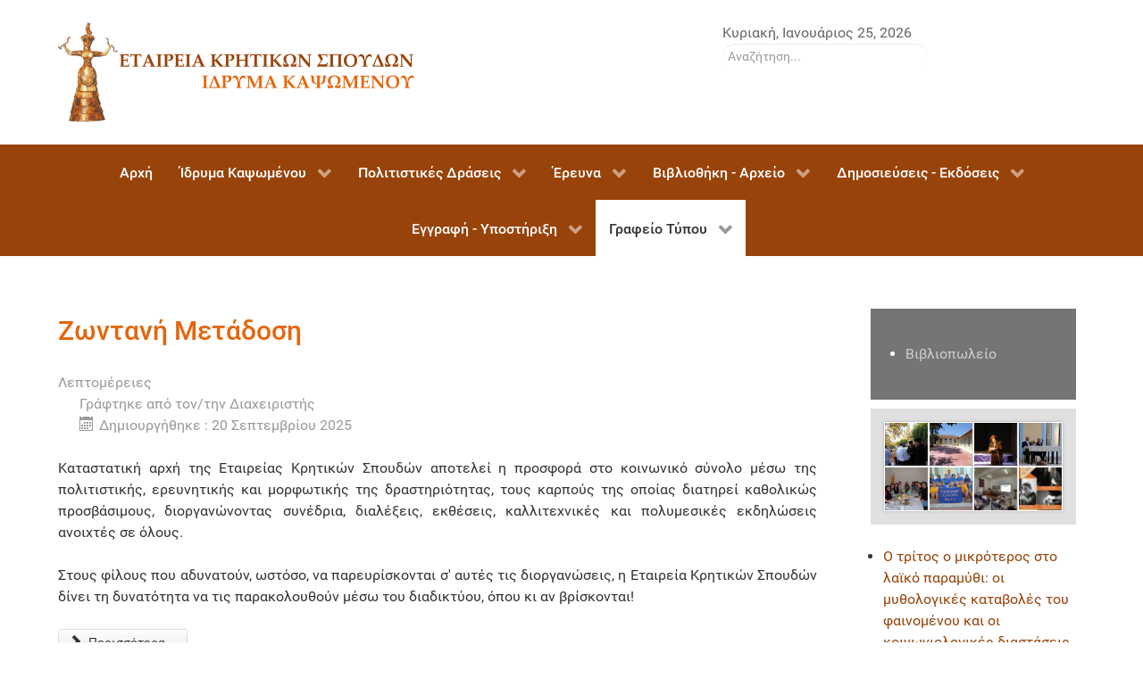

--- FILE ---
content_type: text/html; charset=utf-8
request_url: https://www.eks-ik.eu/~eksikeu/grafeio-typou/polymesa
body_size: 11541
content:
                    <!DOCTYPE html>
<html lang="el-GR" dir="ltr">
        
<head>
    
            <meta name="viewport" content="width=device-width, initial-scale=1.0">
        <meta http-equiv="X-UA-Compatible" content="IE=edge" />
        

                <link rel="icon" type="image/x-icon" href="/~eksikeu/images/favicon.ico" />
        
            
         <meta charset="utf-8" />
	<base href="https://www.eks-ik.eu/~eksikeu/grafeio-typou/polymesa" />
	<meta name="generator" content="Joomla! - Open Source Content Management" />
	<title>Πολυμέσα - Εταιρεία Κρητικών Σπουδών - Ίδρυμα Καψωμένου</title>
	<link href="/~eksikeu/grafeio-typou/polymesa?format=feed&amp;type=rss" rel="alternate" type="application/rss+xml" title="RSS 2.0" />
	<link href="/~eksikeu/grafeio-typou/polymesa?format=feed&amp;type=atom" rel="alternate" type="application/atom+xml" title="Atom 1.0" />
	<link href="https://www.eks-ik.eu/~eksikeu/component/search/?Itemid=21&amp;format=opensearch" rel="search" title="Αναζήτηση Εταιρεία Κρητικών Σπουδών - Ίδρυμα Καψωμένου" type="application/opensearchdescription+xml" />
	<link href="/~eksikeu/favicon.ico" rel="shortcut icon" type="image/vnd.microsoft.icon" />
	<link href="/~eksikeu/media/plg_content_osembed/css/osembed.css?e63ff340ce0a43fd3c4f514f53f0ce75" rel="stylesheet" />
	<link href="/~eksikeu/media/com_phocagallery/css/main/phocagallery.css" rel="stylesheet" />
	<link href="/~eksikeu/media/com_phocagallery/css/main/rating.css" rel="stylesheet" />
	<link href="/~eksikeu/media/com_phocagallery/css/custom/default.css" rel="stylesheet" />
	<link href="/~eksikeu/media/system/css/modal.css?10b99d2326e0b1ec4e4dcb3c8fb54c2b" rel="stylesheet" />
	<link href="/~eksikeu/media/mod_phocagallery_image/css/phocagallery.css" rel="stylesheet" />
	<link href="/~eksikeu/media/gantry5/engines/nucleus/css-compiled/nucleus.css" rel="stylesheet" />
	<link href="/~eksikeu/templates/g5_hydrogen/custom/css-compiled/hydrogen_32.css" rel="stylesheet" />
	<link href="/~eksikeu/media/gantry5/assets/css/bootstrap-gantry.css" rel="stylesheet" />
	<link href="/~eksikeu/media/gantry5/engines/nucleus/css-compiled/joomla.css" rel="stylesheet" />
	<link href="/~eksikeu/media/jui/css/icomoon.css" rel="stylesheet" />
	<link href="/~eksikeu/media/gantry5/assets/css/font-awesome.min.css" rel="stylesheet" />
	<link href="/~eksikeu/templates/g5_hydrogen/custom/css-compiled/hydrogen-joomla_32.css" rel="stylesheet" />
	<link href="/~eksikeu/templates/g5_hydrogen/custom/css-compiled/custom_32.css" rel="stylesheet" />
	<style>
div.mod_search380 input[type="search"]{ width:auto; }
	</style>
	<script type="application/json" class="joomla-script-options new">{"csrf.token":"7590e64bf654e3cbd28268519d778cda","system.paths":{"root":"\/~eksikeu","base":"\/~eksikeu"},"system.keepalive":{"interval":1740000,"uri":"\/~eksikeu\/component\/ajax\/?format=json"}}</script>
	<script src="/~eksikeu/media/jui/js/jquery.min.js?10b99d2326e0b1ec4e4dcb3c8fb54c2b"></script>
	<script src="/~eksikeu/media/jui/js/jquery-noconflict.js?10b99d2326e0b1ec4e4dcb3c8fb54c2b"></script>
	<script src="/~eksikeu/media/jui/js/jquery-migrate.min.js?10b99d2326e0b1ec4e4dcb3c8fb54c2b"></script>
	<script src="/~eksikeu/media/plg_content_osembed/js/osembed.min.js?e63ff340ce0a43fd3c4f514f53f0ce75"></script>
	<script src="/~eksikeu/media/system/js/mootools-core.js?10b99d2326e0b1ec4e4dcb3c8fb54c2b"></script>
	<script src="/~eksikeu/media/system/js/core.js?10b99d2326e0b1ec4e4dcb3c8fb54c2b"></script>
	<script src="/~eksikeu/media/system/js/mootools-more.js?10b99d2326e0b1ec4e4dcb3c8fb54c2b"></script>
	<script src="/~eksikeu/media/system/js/modal.js?10b99d2326e0b1ec4e4dcb3c8fb54c2b"></script>
	<script src="/~eksikeu/media/com_phocagallery/js/overlib/overlib_mini.js?10b99d2326e0b1ec4e4dcb3c8fb54c2b"></script>
	<script src="/~eksikeu/media/system/js/caption.js?10b99d2326e0b1ec4e4dcb3c8fb54c2b"></script>
	<script src="/~eksikeu/media/jui/js/bootstrap.min.js?10b99d2326e0b1ec4e4dcb3c8fb54c2b"></script>
	<!--[if lt IE 9]><script src="/~eksikeu/media/system/js/html5fallback.js?10b99d2326e0b1ec4e4dcb3c8fb54c2b"></script><![endif]-->
	<!--[if lt IE 9]><script src="/~eksikeu/media/system/js/polyfill.event.js?10b99d2326e0b1ec4e4dcb3c8fb54c2b"></script><![endif]-->
	<script src="/~eksikeu/media/system/js/keepalive.js?10b99d2326e0b1ec4e4dcb3c8fb54c2b"></script>
	<script src="https://www.googletagmanager.com/gtag/js?id=UA-19397940-1" async></script>
	<script>

		jQuery(function($) {
			SqueezeBox.initialize({});
			initSqueezeBox();
			$(document).on('subform-row-add', initSqueezeBox);

			function initSqueezeBox(event, container)
			{
				SqueezeBox.assign($(container || document).find('a.pg-modal-button').get(), {
					parse: 'rel'
				});
			}
		});

		window.jModalClose = function () {
			SqueezeBox.close();
		};

		// Add extra modal close functionality for tinyMCE-based editors
		document.onreadystatechange = function () {
			if (document.readyState == 'interactive' && typeof tinyMCE != 'undefined' && tinyMCE)
			{
				if (typeof window.jModalClose_no_tinyMCE === 'undefined')
				{
					window.jModalClose_no_tinyMCE = typeof(jModalClose) == 'function'  ?  jModalClose  :  false;

					jModalClose = function () {
						if (window.jModalClose_no_tinyMCE) window.jModalClose_no_tinyMCE.apply(this, arguments);
						tinyMCE.activeEditor.windowManager.close();
					};
				}

				if (typeof window.SqueezeBoxClose_no_tinyMCE === 'undefined')
				{
					if (typeof(SqueezeBox) == 'undefined')  SqueezeBox = {};
					window.SqueezeBoxClose_no_tinyMCE = typeof(SqueezeBox.close) == 'function'  ?  SqueezeBox.close  :  false;

					SqueezeBox.close = function () {
						if (window.SqueezeBoxClose_no_tinyMCE)  window.SqueezeBoxClose_no_tinyMCE.apply(this, arguments);
						tinyMCE.activeEditor.windowManager.close();
					};
				}
			}
		};
		jQuery(window).on('load',  function() {
				new JCaption('img.caption');
			});jQuery(function($){ initTooltips(); $("body").on("subform-row-add", initTooltips); function initTooltips (event, container) { container = container || document;$(container).find(".hasTooltip").tooltip({"html": true,"container": "body"});} });
window.dataLayer = window.dataLayer || [];
function gtag(){dataLayer.push(arguments);}
gtag('js', new Date());
gtag('config', 'UA-19397940-1');

	</script>
	<style type="text/css">
.bgPhocaClass{
										background:#666666;
										filter:alpha(opacity=70);
										opacity: 0.7;
										-moz-opacity:0.7;
										z-index:1000;
										}
										.fgPhocaClass{
										background:#f6f6f6;
										filter:alpha(opacity=100);
										opacity: 1;
										-moz-opacity:1;
										z-index:1000;
										}
										.fontPhocaClass{
										color:#000000;
										z-index:1001;
										}
										.capfontPhocaClass, .capfontclosePhocaClass{
										color:#ffffff;
										font-weight:bold;
										z-index:1001;
										} </style>
	<style type="text/css">

 </style>
	<style type="text/css">
 .pgplugin1 {border:1px solid #e8e8e8 ; background: #fcfcfc ;}
 .pgplugin1:hover, .pgplugin0.hover {border:1px solid #b36b00 ; background: #f5f5f5 ;}

 </style>
	<style type="text/css">
 .pgplugin2 {border:1px solid #e8e8e8 ; background: #fcfcfc ;}
 .pgplugin2:hover, .pgplugin0.hover {border:1px solid #b36b00 ; background: #f5f5f5 ;}

 </style>
	<style type="text/css">
 .pgplugin3 {border:1px solid #e8e8e8 ; background: #fcfcfc ;}
 .pgplugin3:hover, .pgplugin0.hover {border:1px solid #b36b00 ; background: #f5f5f5 ;}

 </style>
	<style type="text/css">
 .pgplugin4 {border:1px solid #e8e8e8 ; background: #fcfcfc ;}
 .pgplugin4:hover, .pgplugin0.hover {border:1px solid #b36b00 ; background: #f5f5f5 ;}

 </style>
	<style type="text/css">
 .pgplugin5 {border:1px solid #e8e8e8 ; background: #fcfcfc ;}
 .pgplugin5:hover, .pgplugin0.hover {border:1px solid #b36b00 ; background: #f5f5f5 ;}

 </style>
	<style type="text/css">
.pg-cv-box-mod-ri {
   height: 100px;
   width: 100px;"
}
.pg-cv-box-img-mod-ri {
   height: 100px;
   width: 100px;"
}
</style>

    
                
</head>

    <body class="gantry site com_content view-category layout-blog no-task dir-ltr itemid-21 outline-32 g-offcanvas-left g-2column-right g-style-preset4">
        
                    

        <div id="g-offcanvas"  data-g-offcanvas-swipe="1" data-g-offcanvas-css3="1">
                        <div class="g-grid">                        

        <div class="g-block size-100">
             <div id="mobile-menu-4797-particle" class="g-content g-particle">            <div id="g-mobilemenu-container" data-g-menu-breakpoint="48rem"></div>
            </div>
        </div>
            </div>
    </div>
        <div id="g-page-surround">
            <div class="g-offcanvas-hide g-offcanvas-toggle" role="navigation" data-offcanvas-toggle aria-controls="g-offcanvas" aria-expanded="false"><i class="fa fa-fw fa-bars"></i></div>                        

                                                        
                <header id="g-header">
                <div class="g-container">                                <div class="g-grid">                        

        <div class="g-block size-62">
             <div id="logo-5345-particle" class="g-content g-particle">            <a href="/~eksikeu" target="_self" title="logo" aria-label="logo" rel="home" >
                        <img src="/~eksikeu/images/logo.png"  alt="logo" />
            </a>
            </div>
        </div>
                    

        <div class="g-block size-38">
             <div class="g-content">
                                    <div class="moduletable ">
						<div id="module-date-409-particle" class="g-particle"><div class="g-date">
        <span>Κυριακή, Ιανουάριος 25, 2026</span>
    </div></div>		</div><div class="platform-content"><div class="moduletable ">
						<div class="search mod_search380">
	<form action="/~eksikeu/grafeio-typou/polymesa" method="post" class="form-inline" role="search">
		<label for="mod-search-searchword380" class="element-invisible">Αναζήτηση...</label> <input name="searchword" id="mod-search-searchword380" maxlength="200"  class="inputbox search-query input-medium" type="search" size="25" placeholder="Αναζήτηση..." />		<input type="hidden" name="task" value="search" />
		<input type="hidden" name="option" value="com_search" />
		<input type="hidden" name="Itemid" value="21" />
	</form>
</div>
		</div></div>
            
        </div>
        </div>
            </div>
            </div>
        
    </header>
                                                    
                <section id="g-navigation">
                <div class="g-container">                                <div class="g-grid">                        

        <div class="g-block size-100">
             <div id="menu-4866-particle" class="g-content g-particle">            <nav class="g-main-nav" data-g-mobile-target data-g-hover-expand="true">
        <ul class="g-toplevel">
                                                                                                                
        
                
        
                
        
        <li class="g-menu-item g-menu-item-type-component g-menu-item-301 g-standard  ">
                            <a class="g-menu-item-container" href="/~eksikeu/">
                                                                <span class="g-menu-item-content">
                                    <span class="g-menu-item-title">Αρχή</span>
            
                    </span>
                                                </a>
                                </li>
    
                                                                                                
        
                
        
                
        
        <li class="g-menu-item g-menu-item-type-component g-menu-item-2 g-parent g-standard g-menu-item-link-parent ">
                            <a class="g-menu-item-container" href="/~eksikeu/idryma-kapsomenou">
                                                                <span class="g-menu-item-content">
                                    <span class="g-menu-item-title">Ίδρυμα Καψωμένου</span>
            
                    </span>
                    <span class="g-menu-parent-indicator" data-g-menuparent=""></span>                            </a>
                                                                            <ul class="g-dropdown g-inactive g-fade g-dropdown-right">
            <li class="g-dropdown-column">
                        <div class="g-grid">
                        <div class="g-block size-100">
            <ul class="g-sublevel">
                <li class="g-level-1 g-go-back">
                    <a class="g-menu-item-container" href="#" data-g-menuparent=""><span>Back</span></a>
                </li>
                                                                                                                    
        
                
        
                
        
        <li class="g-menu-item g-menu-item-type-component g-menu-item-3  ">
                            <a class="g-menu-item-container" href="/~eksikeu/idryma-kapsomenou/istoriki-anafora">
                                                                <span class="g-menu-item-content">
                                    <span class="g-menu-item-title">Ιστορική Αναφορά</span>
            
                    </span>
                                                </a>
                                </li>
    
                                                                                                
        
                
        
                
        
        <li class="g-menu-item g-menu-item-type-component g-menu-item-4  ">
                            <a class="g-menu-item-container" href="/~eksikeu/idryma-kapsomenou/skopoi-tis-etaireias">
                                                                <span class="g-menu-item-content">
                                    <span class="g-menu-item-title">Σκοποί της Εταιρείας</span>
            
                    </span>
                                                </a>
                                </li>
    
                                                                                                
        
                
        
                
        
        <li class="g-menu-item g-menu-item-type-component g-menu-item-5  ">
                            <a class="g-menu-item-container" href="/~eksikeu/idryma-kapsomenou/nomiko-kathestos">
                                                                <span class="g-menu-item-content">
                                    <span class="g-menu-item-title">Νομικό Καθεστώς</span>
            
                    </span>
                                                </a>
                                </li>
    
                                                                                                
        
                
        
                
        
        <li class="g-menu-item g-menu-item-type-component g-menu-item-7  ">
                            <a class="g-menu-item-container" href="/~eksikeu/idryma-kapsomenou/katastatiko">
                                                                <span class="g-menu-item-content">
                                    <span class="g-menu-item-title">Καταστατικό</span>
            
                    </span>
                                                </a>
                                </li>
    
                                                                                                
        
                
        
                
        
        <li class="g-menu-item g-menu-item-type-component g-menu-item-13  ">
                            <a class="g-menu-item-container" href="/~eksikeu/idryma-kapsomenou/vioergografies">
                                                                <span class="g-menu-item-content">
                                    <span class="g-menu-item-title">Βιοεργογραφίες</span>
            
                    </span>
                                                </a>
                                </li>
    
                                                                                                
        
                
        
                
        
        <li class="g-menu-item g-menu-item-type-component g-menu-item-42  ">
                            <a class="g-menu-item-container" href="/~eksikeu/idryma-kapsomenou/prosvasi-sto-idryma">
                                                                <span class="g-menu-item-content">
                                    <span class="g-menu-item-title">Πρόσβαση στο Ίδρυμα</span>
            
                    </span>
                                                </a>
                                </li>
    
    
            </ul>
        </div>
            </div>

            </li>
        </ul>
            </li>
    
                                                                                                
        
                
        
                
        
        <li class="g-menu-item g-menu-item-type-component g-menu-item-16 g-parent g-standard g-menu-item-link-parent ">
                            <a class="g-menu-item-container" href="/~eksikeu/politistikes-draseis">
                                                                <span class="g-menu-item-content">
                                    <span class="g-menu-item-title">Πολιτιστικές Δράσεις</span>
            
                    </span>
                    <span class="g-menu-parent-indicator" data-g-menuparent=""></span>                            </a>
                                                                            <ul class="g-dropdown g-inactive g-fade g-dropdown-right">
            <li class="g-dropdown-column">
                        <div class="g-grid">
                        <div class="g-block size-100">
            <ul class="g-sublevel">
                <li class="g-level-1 g-go-back">
                    <a class="g-menu-item-container" href="#" data-g-menuparent=""><span>Back</span></a>
                </li>
                                                                                                                    
        
                
        
                
        
        <li class="g-menu-item g-menu-item-type-component g-menu-item-26  ">
                            <a class="g-menu-item-container" href="/~eksikeu/politistikes-draseis/eleythero-anoikto-pan-mio">
                                                                <span class="g-menu-item-content">
                                    <span class="g-menu-item-title">Ελεύθερο Ανοικτό Παν/μιο</span>
            
                    </span>
                                                </a>
                                </li>
    
                                                                                                
        
                
        
                
        
        <li class="g-menu-item g-menu-item-type-component g-menu-item-27  ">
                            <a class="g-menu-item-container" href="/~eksikeu/politistikes-draseis/synedria-symposia-imerides">
                                                                <span class="g-menu-item-content">
                                    <span class="g-menu-item-title">Συνέδρια-Συμπόσια-Ημερίδες</span>
            
                    </span>
                                                </a>
                                </li>
    
                                                                                                
        
                
        
                
        
        <li class="g-menu-item g-menu-item-type-component g-menu-item-172  ">
                            <a class="g-menu-item-container" href="/~eksikeu/politistikes-draseis/istoriki-mnimi">
                                                                <span class="g-menu-item-content">
                                    <span class="g-menu-item-title">Ιστορική Μνήμη</span>
            
                    </span>
                                                </a>
                                </li>
    
                                                                                                
        
                
        
                
        
        <li class="g-menu-item g-menu-item-type-component g-menu-item-28  ">
                            <a class="g-menu-item-container" href="/~eksikeu/politistikes-draseis/theatro-afigisi">
                                                                <span class="g-menu-item-content">
                                    <span class="g-menu-item-title">Θέατρο - Αφήγηση</span>
            
                    </span>
                                                </a>
                                </li>
    
                                                                                                
        
                
        
                
        
        <li class="g-menu-item g-menu-item-type-component g-menu-item-29  ">
                            <a class="g-menu-item-container" href="/~eksikeu/politistikes-draseis/kallitexnikes-ekdiloseis">
                                                                <span class="g-menu-item-content">
                                    <span class="g-menu-item-title">Καλλιτεχνικές Εκδηλώσεις</span>
            
                    </span>
                                                </a>
                                </li>
    
    
            </ul>
        </div>
            </div>

            </li>
        </ul>
            </li>
    
                                                                                                
        
                
        
                
        
        <li class="g-menu-item g-menu-item-type-component g-menu-item-15 g-parent g-standard g-menu-item-link-parent ">
                            <a class="g-menu-item-container" href="/~eksikeu/erevna">
                                                                <span class="g-menu-item-content">
                                    <span class="g-menu-item-title">Έρευνα</span>
            
                    </span>
                    <span class="g-menu-parent-indicator" data-g-menuparent=""></span>                            </a>
                                                                            <ul class="g-dropdown g-inactive g-fade g-dropdown-right">
            <li class="g-dropdown-column">
                        <div class="g-grid">
                        <div class="g-block size-100">
            <ul class="g-sublevel">
                <li class="g-level-1 g-go-back">
                    <a class="g-menu-item-container" href="#" data-g-menuparent=""><span>Back</span></a>
                </li>
                                                                                                                    
        
                
        
                
        
        <li class="g-menu-item g-menu-item-type-component g-menu-item-445  ">
                            <a class="g-menu-item-container" href="/~eksikeu/erevna/epimorfotika-programmata">
                                                                <span class="g-menu-item-content">
                                    <span class="g-menu-item-title">Επιμορφωτικά Προγράμματα</span>
            
                    </span>
                                                </a>
                                </li>
    
                                                                                                
        
                
        
                
        
        <li class="g-menu-item g-menu-item-type-component g-menu-item-446  ">
                            <a class="g-menu-item-container" href="/~eksikeu/erevna/ekpaideftika-programmata">
                                                                <span class="g-menu-item-content">
                                    <span class="g-menu-item-title">Εκπαιδευτικά Προγράμματα</span>
            
                    </span>
                                                </a>
                                </li>
    
    
            </ul>
        </div>
            </div>

            </li>
        </ul>
            </li>
    
                                                                                                
        
                
        
                
        
        <li class="g-menu-item g-menu-item-type-component g-menu-item-17 g-parent g-standard g-menu-item-link-parent ">
                            <a class="g-menu-item-container" href="/~eksikeu/vivliothiki-arxeio">
                                                                <span class="g-menu-item-content">
                                    <span class="g-menu-item-title">Βιβλιοθήκη - Αρχείο</span>
            
                    </span>
                    <span class="g-menu-parent-indicator" data-g-menuparent=""></span>                            </a>
                                                                            <ul class="g-dropdown g-inactive g-fade g-dropdown-right">
            <li class="g-dropdown-column">
                        <div class="g-grid">
                        <div class="g-block size-100">
            <ul class="g-sublevel">
                <li class="g-level-1 g-go-back">
                    <a class="g-menu-item-container" href="#" data-g-menuparent=""><span>Back</span></a>
                </li>
                                                                                                                    
        
                
        
                
        
        <li class="g-menu-item g-menu-item-type-component g-menu-item-55 g-parent g-menu-item-link-parent ">
                            <a class="g-menu-item-container" href="/~eksikeu/vivliothiki-arxeio/vivliothiki">
                                                                <span class="g-menu-item-content">
                                    <span class="g-menu-item-title">Βιβλιοθήκη</span>
            
                    </span>
                    <span class="g-menu-parent-indicator" data-g-menuparent=""></span>                            </a>
                                                                            <ul class="g-dropdown g-inactive g-fade g-dropdown-right">
            <li class="g-dropdown-column">
                        <div class="g-grid">
                        <div class="g-block size-100">
            <ul class="g-sublevel">
                <li class="g-level-2 g-go-back">
                    <a class="g-menu-item-container" href="#" data-g-menuparent=""><span>Back</span></a>
                </li>
                                                                                                                    
        
                
        
                
        
        <li class="g-menu-item g-menu-item-type-component g-menu-item-52  ">
                            <a class="g-menu-item-container" href="/~eksikeu/vivliothiki-arxeio/vivliothiki/katalogos-akad-vivliothikon">
                                                                <span class="g-menu-item-content">
                                    <span class="g-menu-item-title">Κατάλογος Ακαδ. Βιβλιοθηκών</span>
            
                    </span>
                                                </a>
                                </li>
    
                                                                                                
        
                
        
                
        
        <li class="g-menu-item g-menu-item-type-component g-menu-item-179  ">
                            <a class="g-menu-item-container" href="/~eksikeu/vivliothiki-arxeio/vivliothiki/katal-kypriakon-vivliothikon">
                                                                <span class="g-menu-item-content">
                                    <span class="g-menu-item-title">Κατάλ. Κυπριακών Βιβλιοθηκών</span>
            
                    </span>
                                                </a>
                                </li>
    
    
            </ul>
        </div>
            </div>

            </li>
        </ul>
            </li>
    
                                                                                                
        
                
        
                
        
        <li class="g-menu-item g-menu-item-type-component g-menu-item-54  ">
                            <a class="g-menu-item-container" href="/~eksikeu/vivliothiki-arxeio/arxeio-oikog-kapsomenou">
                                                                <span class="g-menu-item-content">
                                    <span class="g-menu-item-title">Αρχείο Οικογ. Καψωμένου</span>
            
                    </span>
                                                </a>
                                </li>
    
    
            </ul>
        </div>
            </div>

            </li>
        </ul>
            </li>
    
                                                                                                
        
                
        
                
        
        <li class="g-menu-item g-menu-item-type-component g-menu-item-22 g-parent g-standard g-menu-item-link-parent ">
                            <a class="g-menu-item-container" href="/~eksikeu/dimosieyseis-ekdoseis">
                                                                <span class="g-menu-item-content">
                                    <span class="g-menu-item-title">Δημοσιεύσεις - Εκδόσεις</span>
            
                    </span>
                    <span class="g-menu-parent-indicator" data-g-menuparent=""></span>                            </a>
                                                                            <ul class="g-dropdown g-inactive g-fade g-dropdown-right">
            <li class="g-dropdown-column">
                        <div class="g-grid">
                        <div class="g-block size-100">
            <ul class="g-sublevel">
                <li class="g-level-1 g-go-back">
                    <a class="g-menu-item-container" href="#" data-g-menuparent=""><span>Back</span></a>
                </li>
                                                                                                                    
        
                
        
                
        
        <li class="g-menu-item g-menu-item-type-component g-menu-item-23  ">
                            <a class="g-menu-item-container" href="/~eksikeu/dimosieyseis-ekdoseis/arthra-meletes">
                                                                <span class="g-menu-item-content">
                                    <span class="g-menu-item-title">Άρθρα - Μελέτες</span>
            
                    </span>
                                                </a>
                                </li>
    
    
            </ul>
        </div>
            </div>

            </li>
        </ul>
            </li>
    
                                                                                                
        
                
        
                
        
        <li class="g-menu-item g-menu-item-type-component g-menu-item-6 g-parent g-standard g-menu-item-link-parent ">
                            <a class="g-menu-item-container" href="/~eksikeu/eggrafi-ypostiriksi">
                                                                <span class="g-menu-item-content">
                                    <span class="g-menu-item-title">Εγγραφή - Υποστήριξη</span>
            
                    </span>
                    <span class="g-menu-parent-indicator" data-g-menuparent=""></span>                            </a>
                                                                            <ul class="g-dropdown g-inactive g-fade g-dropdown-right">
            <li class="g-dropdown-column">
                        <div class="g-grid">
                        <div class="g-block size-100">
            <ul class="g-sublevel">
                <li class="g-level-1 g-go-back">
                    <a class="g-menu-item-container" href="#" data-g-menuparent=""><span>Back</span></a>
                </li>
                                                                                                                    
        
                
        
                
        
        <li class="g-menu-item g-menu-item-type-component g-menu-item-31 g-parent g-menu-item-link-parent ">
                            <a class="g-menu-item-container" href="/~eksikeu/eggrafi-ypostiriksi/eggrafi">
                                                                <span class="g-menu-item-content">
                                    <span class="g-menu-item-title">Εγγραφή</span>
            
                    </span>
                    <span class="g-menu-parent-indicator" data-g-menuparent=""></span>                            </a>
                                                                            <ul class="g-dropdown g-inactive g-fade g-dropdown-right">
            <li class="g-dropdown-column">
                        <div class="g-grid">
                        <div class="g-block size-100">
            <ul class="g-sublevel">
                <li class="g-level-2 g-go-back">
                    <a class="g-menu-item-container" href="#" data-g-menuparent=""><span>Back</span></a>
                </li>
                                                                                                                    
        
                
        
                
        
        <li class="g-menu-item g-menu-item-type-component g-menu-item-94  ">
                            <a class="g-menu-item-container" href="/~eksikeu/eggrafi-ypostiriksi/eggrafi/aitisi-eggrafis-melous">
                                                                <span class="g-menu-item-content">
                                    <span class="g-menu-item-title">Αίτηση Εγγραφής Μέλους</span>
            
                    </span>
                                                </a>
                                </li>
    
    
            </ul>
        </div>
            </div>

            </li>
        </ul>
            </li>
    
                                                                                                
        
                
        
                
        
        <li class="g-menu-item g-menu-item-type-component g-menu-item-32  ">
                            <a class="g-menu-item-container" href="/~eksikeu/eggrafi-ypostiriksi/dorees-xorigies">
                                                                <span class="g-menu-item-content">
                                    <span class="g-menu-item-title">Δωρεές - Χορηγίες</span>
            
                    </span>
                                                </a>
                                </li>
    
    
            </ul>
        </div>
            </div>

            </li>
        </ul>
            </li>
    
                                                                                                
        
                
        
                
        
        <li class="g-menu-item g-menu-item-type-component g-menu-item-8 g-parent active g-standard g-menu-item-link-parent ">
                            <a class="g-menu-item-container" href="/~eksikeu/grafeio-typou">
                                                                <span class="g-menu-item-content">
                                    <span class="g-menu-item-title">Γραφείο Τύπου</span>
            
                    </span>
                    <span class="g-menu-parent-indicator" data-g-menuparent=""></span>                            </a>
                                                                            <ul class="g-dropdown g-inactive g-fade g-dropdown-right">
            <li class="g-dropdown-column">
                        <div class="g-grid">
                        <div class="g-block size-100">
            <ul class="g-sublevel">
                <li class="g-level-1 g-go-back">
                    <a class="g-menu-item-container" href="#" data-g-menuparent=""><span>Back</span></a>
                </li>
                                                                                                                    
        
                
        
                
        
        <li class="g-menu-item g-menu-item-type-component g-menu-item-19  ">
                            <a class="g-menu-item-container" href="/~eksikeu/grafeio-typou/nea">
                                                                <span class="g-menu-item-content">
                                    <span class="g-menu-item-title">Νέα</span>
            
                    </span>
                                                </a>
                                </li>
    
                                                                                                
        
                
        
                
        
        <li class="g-menu-item g-menu-item-type-component g-menu-item-9  ">
                            <a class="g-menu-item-container" href="/~eksikeu/grafeio-typou/deltia-typou">
                                                                <span class="g-menu-item-content">
                                    <span class="g-menu-item-title">Δελτία Τύπου</span>
            
                    </span>
                                                </a>
                                </li>
    
                                                                                                
        
                
        
                
        
        <li class="g-menu-item g-menu-item-type-component g-menu-item-20  ">
                            <a class="g-menu-item-container" href="/~eksikeu/grafeio-typou/anafores-ston-typo">
                                                                <span class="g-menu-item-content">
                                    <span class="g-menu-item-title">Αναφορές στον Τύπο</span>
            
                    </span>
                                                </a>
                                </li>
    
                                                                                                
        
                
        
                
        
        <li class="g-menu-item g-menu-item-type-component g-menu-item-21 g-parent active g-menu-item-link-parent ">
                            <a class="g-menu-item-container" href="/~eksikeu/grafeio-typou/polymesa">
                                                                <span class="g-menu-item-content">
                                    <span class="g-menu-item-title">Πολυμέσα</span>
            
                    </span>
                    <span class="g-menu-parent-indicator" data-g-menuparent=""></span>                            </a>
                                                                            <ul class="g-dropdown g-inactive g-fade g-dropdown-right">
            <li class="g-dropdown-column">
                        <div class="g-grid">
                        <div class="g-block size-100">
            <ul class="g-sublevel">
                <li class="g-level-2 g-go-back">
                    <a class="g-menu-item-container" href="#" data-g-menuparent=""><span>Back</span></a>
                </li>
                                                                                                                    
        
                
        
                
        
        <li class="g-menu-item g-menu-item-type-component g-menu-item-39  ">
                            <a class="g-menu-item-container" href="/~eksikeu/grafeio-typou/polymesa/arxeio-video">
                                                                <span class="g-menu-item-content">
                                    <span class="g-menu-item-title">Αρχείο Βίντεο</span>
            
                    </span>
                                                </a>
                                </li>
    
                                                                                                
        
                
        
                
        
        <li class="g-menu-item g-menu-item-type-component g-menu-item-43  ">
                            <a class="g-menu-item-container" href="/~eksikeu/grafeio-typou/polymesa/arxeio-fotografion">
                                                                <span class="g-menu-item-content">
                                    <span class="g-menu-item-title">Αρχείο Φωτογραφιών</span>
            
                    </span>
                                                </a>
                                </li>
    
                                                                                                
        
                
        
                
        
        <li class="g-menu-item g-menu-item-type-component g-menu-item-48  ">
                            <a class="g-menu-item-container" href="/~eksikeu/grafeio-typou/polymesa/zontani-metadosi">
                                                                <span class="g-menu-item-content">
                                    <span class="g-menu-item-title">Ζωντανή Μετάδοση</span>
            
                    </span>
                                                </a>
                                </li>
    
    
            </ul>
        </div>
            </div>

            </li>
        </ul>
            </li>
    
                                                                                                
        
                
        
                
        
        <li class="g-menu-item g-menu-item-type-component g-menu-item-47  ">
                            <a class="g-menu-item-container" href="/~eksikeu/grafeio-typou/epikoinonia">
                                                                <span class="g-menu-item-content">
                                    <span class="g-menu-item-title">Επικοινωνία</span>
            
                    </span>
                                                </a>
                                </li>
    
                                                                                                
        
                
        
                
        
        <li class="g-menu-item g-menu-item-type-component g-menu-item-53  ">
                            <a class="g-menu-item-container" href="/~eksikeu/grafeio-typou/vivlio-episkepton">
                                                                <span class="g-menu-item-content">
                                    <span class="g-menu-item-title">Βιβλίο Επισκεπτών</span>
            
                    </span>
                                                </a>
                                </li>
    
    
            </ul>
        </div>
            </div>

            </li>
        </ul>
            </li>
    
    
        </ul>
    </nav>
            </div>
        </div>
            </div>
            </div>
        
    </section>
                                    
                                
                
    
                <section id="g-container-main" class="g-wrapper">
                <div class="g-container">                    <div class="g-grid">                        

        <div class="g-block size-75">
             <main id="g-main">
                                        <div class="g-grid">                        

        <div class="g-block size-100">
             <div class="g-system-messages">
                                            <div id="system-message-container">
    </div>

            
    </div>
        </div>
            </div>
                            <div class="g-grid">                        

        <div class="g-block size-100">
             <div class="g-content">
                                                            <div class="platform-content row-fluid"><div class="span12"><div class="blog" itemscope itemtype="https://schema.org/Blog">
	
		
	
	
	
				<div class="items-leading clearfix">
							<div class="leading-0"
					itemprop="blogPost" itemscope itemtype="https://schema.org/BlogPosting">
					
	<div class="page-header">
					<h2 itemprop="name">
									Ζωντανή Μετάδοση							</h2>
		
		
		
			</div>



			<dl class="article-info muted">

		
			<dt class="article-info-term">
									Λεπτομέρειες							</dt>

							<dd class="createdby" itemprop="author" itemscope itemtype="https://schema.org/Person">
					Γράφτηκε από τον/την <span itemprop="name">Διαχειριστής</span>	</dd>
			
			
			
			
			
		
												<dd class="create">
					<span class="icon-calendar" aria-hidden="true"></span>
					<time datetime="2025-09-20T20:09:11+03:00" itemprop="dateCreated">
						Δημιουργήθηκε : 20 Σεπτεμβρίου 2025					</time>
			</dd>			
			
						</dl>




<p style="text-align: justify;">Καταστατική αρχή της Εταιρείας Κρητικών Σπουδών αποτελεί η προσφορά στο κοινωνικό σύνολο μέσω της πολιτιστικής, ερευνητικής και μορφωτικής της δραστηριότητας, τους καρπούς της οποίας διατηρεί καθολικώς προσβάσιμους, διοργανώνοντας συνέδρια, διαλέξεις, εκθέσεις, καλλιτεχνικές και πολυμεσικές εκδηλώσεις ανοιχτές σε όλους.</p>
<p style="text-align: justify;">Στους φίλους που αδυνατούν, ωστόσο, να παρευρίσκονται σ' αυτές τις διοργανώσεις, η Εταιρεία Κρητικών Σπουδών δίνει τη δυνατότητα να τις παρακολουθούν μέσω του διαδικτύου, όπου κι αν βρίσκονται!</p>



	
<p class="readmore">
			<a class="btn" href="/~eksikeu/grafeio-typou/polymesa/zontani-metadosi" itemprop="url" aria-label="Περισσότερα:  Ζωντανή Μετάδοση">
			<span class="icon-chevron-right" aria-hidden="true"></span> 
			Περισσότερα...		</a>
	</p>



				</div>
									</div><!-- end items-leading -->
	
	
																	<div class="items-row cols-1 row-0 row-fluid clearfix">
						<div class="span12">
				<div class="item column-1"
					itemprop="blogPost" itemscope itemtype="https://schema.org/BlogPosting">
					
	<div class="page-header">
					<h2 itemprop="name">
									Φωτογραφίες από την ημερίδα για τους Ελληνόφωνους της Κάτω Ιταλίας							</h2>
		
		
		
			</div>



			<dl class="article-info muted">

		
			<dt class="article-info-term">
									Λεπτομέρειες							</dt>

							<dd class="createdby" itemprop="author" itemscope itemtype="https://schema.org/Person">
					Γράφτηκε από τον/την <span itemprop="name">Διαχειριστής</span>	</dd>
			
			
			
			
			
		
												<dd class="create">
					<span class="icon-calendar" aria-hidden="true"></span>
					<time datetime="2018-12-02T01:13:49+02:00" itemprop="dateCreated">
						Δημιουργήθηκε : 02 Δεκεμβρίου 2018					</time>
			</dd>			
			
						</dl>




<p><div id="pg-msnr-container" class="pg-msnr-container"><div class="phocagallery-box-file pgplugin1" style="height:118px; width:118px;margin: 5px;padding: 5px;">
<div style="margin: 0 auto;text-align:center">
<div class="phocagallery-box-file-first" style="margin: 0 auto;text-align:center;height: 100px; width: 100px;">
<div class="phocagallery-box-file-second" >
<div class="phocagallery-box-file-third" >
<div style="margin: 0 auto;text-align:center;margin-top: 10px;">
<a class="no-popup" title="imgp3970_mediumsmall" href="/~eksikeu/grafeio-typou/polymesa/arxeio-fotografion/category/13-afieroma-stous-ellinofonous-tis-kato-italias"  >
<img class="pg-image"  src="/~eksikeu/images/phocagallery/grekanoi/thumbs/phoca_thumb_m_imgp3970_mediumsmall.jpg" alt="imgp3970_mediumsmall" /></a></div>
</div>
</div>
</div>
</div>
</div><div class="phocagallery-box-file pgplugin1" style="height:118px; width:118px;margin: 5px;padding: 5px;">
<div style="margin: 0 auto;text-align:center">
<div class="phocagallery-box-file-first" style="margin: 0 auto;text-align:center;height: 100px; width: 100px;">
<div class="phocagallery-box-file-second" >
<div class="phocagallery-box-file-third" >
<div style="margin: 0 auto;text-align:center;margin-top: 10px;">
<a class="no-popup" title="imgp3977_mediumsmall" href="/~eksikeu/grafeio-typou/polymesa/arxeio-fotografion/category/13-afieroma-stous-ellinofonous-tis-kato-italias"  >
<img class="pg-image"  src="/~eksikeu/images/phocagallery/grekanoi/thumbs/phoca_thumb_m_imgp3977_mediumsmall.jpg" alt="imgp3977_mediumsmall" /></a></div>
</div>
</div>
</div>
</div>
</div><div class="phocagallery-box-file pgplugin1" style="height:118px; width:118px;margin: 5px;padding: 5px;">
<div style="margin: 0 auto;text-align:center">
<div class="phocagallery-box-file-first" style="margin: 0 auto;text-align:center;height: 100px; width: 100px;">
<div class="phocagallery-box-file-second" >
<div class="phocagallery-box-file-third" >
<div style="margin: 0 auto;text-align:center;margin-top: 10px;">
<a class="no-popup" title="imgp3987_mediumsmall" href="/~eksikeu/grafeio-typou/polymesa/arxeio-fotografion/category/13-afieroma-stous-ellinofonous-tis-kato-italias"  >
<img class="pg-image"  src="/~eksikeu/images/phocagallery/grekanoi/thumbs/phoca_thumb_m_imgp3987_mediumsmall.jpg" alt="imgp3987_mediumsmall" /></a></div>
</div>
</div>
</div>
</div>
</div><div class="phocagallery-box-file pgplugin1" style="height:118px; width:118px;margin: 5px;padding: 5px;">
<div style="margin: 0 auto;text-align:center">
<div class="phocagallery-box-file-first" style="margin: 0 auto;text-align:center;height: 100px; width: 100px;">
<div class="phocagallery-box-file-second" >
<div class="phocagallery-box-file-third" >
<div style="margin: 0 auto;text-align:center;margin-top: 10px;">
<a class="no-popup" title="imgp4000_mediumsmall" href="/~eksikeu/grafeio-typou/polymesa/arxeio-fotografion/category/13-afieroma-stous-ellinofonous-tis-kato-italias"  >
<img class="pg-image"  src="/~eksikeu/images/phocagallery/grekanoi/thumbs/phoca_thumb_m_imgp4000_mediumsmall.jpg" alt="imgp4000_mediumsmall" /></a></div>
</div>
</div>
</div>
</div>
</div><div class="phocagallery-box-file pgplugin1" style="height:118px; width:118px;margin: 5px;padding: 5px;">
<div style="margin: 0 auto;text-align:center">
<div class="phocagallery-box-file-first" style="margin: 0 auto;text-align:center;height: 100px; width: 100px;">
<div class="phocagallery-box-file-second" >
<div class="phocagallery-box-file-third" >
<div style="margin: 0 auto;text-align:center;margin-top: 10px;">
<a class="no-popup" title="imgp4017_mediumsmall" href="/~eksikeu/grafeio-typou/polymesa/arxeio-fotografion/category/13-afieroma-stous-ellinofonous-tis-kato-italias"  >
<img class="pg-image"  src="/~eksikeu/images/phocagallery/grekanoi/thumbs/phoca_thumb_m_imgp4017_mediumsmall.jpg" alt="imgp4017_mediumsmall" /></a></div>
</div>
</div>
</div>
</div>
</div></div><div style="clear:both"> </div></p> 



				</div>
				<!-- end item -->
							</div><!-- end span -->
							</div><!-- end row -->
																			<div class="items-row cols-1 row-1 row-fluid clearfix">
						<div class="span12">
				<div class="item column-1"
					itemprop="blogPost" itemscope itemtype="https://schema.org/BlogPosting">
					
	<div class="page-header">
					<h2 itemprop="name">
									Φωτογραφίες - Cretan World Music Festival 2015							</h2>
		
		
		
			</div>



			<dl class="article-info muted">

		
			<dt class="article-info-term">
									Λεπτομέρειες							</dt>

							<dd class="createdby" itemprop="author" itemscope itemtype="https://schema.org/Person">
					Γράφτηκε από τον/την <span itemprop="name">Διαχειριστής</span>	</dd>
			
			
			
			
			
		
												<dd class="create">
					<span class="icon-calendar" aria-hidden="true"></span>
					<time datetime="2015-07-24T11:56:28+03:00" itemprop="dateCreated">
						Δημιουργήθηκε : 24 Ιουλίου 2015					</time>
			</dd>			
			
						</dl>




<p><div id="pg-msnr-container" class="pg-msnr-container"><div class="phocagallery-box-file pgplugin2" style="height:118px; width:118px;margin: 5px;padding: 5px;">
<div style="margin: 0 auto;text-align:center">
<div class="phocagallery-box-file-first" style="margin: 0 auto;text-align:center;height: 100px; width: 100px;">
<div class="phocagallery-box-file-second" >
<div class="phocagallery-box-file-third" >
<div style="margin: 0 auto;text-align:center;margin-top: 10px;">
<a class="no-popup" title="cretan_world_music_2015" href="/~eksikeu/grafeio-typou/polymesa/arxeio-fotografion/category/14-cretan-world-music-festival-2015"  >
<img class="pg-image"  src="/~eksikeu/images/phocagallery/CretanWorldMusic15/thumbs/phoca_thumb_m_cretan_world_music_2015.jpg" alt="cretan_world_music_2015" /></a></div>
</div>
</div>
</div>
</div>
</div><div class="phocagallery-box-file pgplugin2" style="height:118px; width:118px;margin: 5px;padding: 5px;">
<div style="margin: 0 auto;text-align:center">
<div class="phocagallery-box-file-first" style="margin: 0 auto;text-align:center;height: 100px; width: 100px;">
<div class="phocagallery-box-file-second" >
<div class="phocagallery-box-file-third" >
<div style="margin: 0 auto;text-align:center;margin-top: 10px;">
<a class="no-popup" title="cretan_world_music_fest_2015_" href="/~eksikeu/grafeio-typou/polymesa/arxeio-fotografion/category/14-cretan-world-music-festival-2015"  >
<img class="pg-image"  src="/~eksikeu/images/phocagallery/CretanWorldMusic15/thumbs/phoca_thumb_m_cretan_world_music_fest_2015_.jpg" alt="cretan_world_music_fest_2015_" /></a></div>
</div>
</div>
</div>
</div>
</div><div class="phocagallery-box-file pgplugin2" style="height:118px; width:118px;margin: 5px;padding: 5px;">
<div style="margin: 0 auto;text-align:center">
<div class="phocagallery-box-file-first" style="margin: 0 auto;text-align:center;height: 100px; width: 100px;">
<div class="phocagallery-box-file-second" >
<div class="phocagallery-box-file-third" >
<div style="margin: 0 auto;text-align:center;margin-top: 10px;">
<a class="no-popup" title="cretan_world_music_fest_2015_1" href="/~eksikeu/grafeio-typou/polymesa/arxeio-fotografion/category/14-cretan-world-music-festival-2015"  >
<img class="pg-image"  src="/~eksikeu/images/phocagallery/CretanWorldMusic15/thumbs/phoca_thumb_m_cretan_world_music_fest_2015_1.jpg" alt="cretan_world_music_fest_2015_1" /></a></div>
</div>
</div>
</div>
</div>
</div><div class="phocagallery-box-file pgplugin2" style="height:118px; width:118px;margin: 5px;padding: 5px;">
<div style="margin: 0 auto;text-align:center">
<div class="phocagallery-box-file-first" style="margin: 0 auto;text-align:center;height: 100px; width: 100px;">
<div class="phocagallery-box-file-second" >
<div class="phocagallery-box-file-third" >
<div style="margin: 0 auto;text-align:center;margin-top: 10px;">
<a class="no-popup" title="cretan_world_music_fest_2015_2" href="/~eksikeu/grafeio-typou/polymesa/arxeio-fotografion/category/14-cretan-world-music-festival-2015"  >
<img class="pg-image"  src="/~eksikeu/images/phocagallery/CretanWorldMusic15/thumbs/phoca_thumb_m_cretan_world_music_fest_2015_2.jpg" alt="cretan_world_music_fest_2015_2" /></a></div>
</div>
</div>
</div>
</div>
</div><div class="phocagallery-box-file pgplugin2" style="height:118px; width:118px;margin: 5px;padding: 5px;">
<div style="margin: 0 auto;text-align:center">
<div class="phocagallery-box-file-first" style="margin: 0 auto;text-align:center;height: 100px; width: 100px;">
<div class="phocagallery-box-file-second" >
<div class="phocagallery-box-file-third" >
<div style="margin: 0 auto;text-align:center;margin-top: 10px;">
<a class="no-popup" title="cretan_world_music_fest_2015_3" href="/~eksikeu/grafeio-typou/polymesa/arxeio-fotografion/category/14-cretan-world-music-festival-2015"  >
<img class="pg-image"  src="/~eksikeu/images/phocagallery/CretanWorldMusic15/thumbs/phoca_thumb_m_cretan_world_music_fest_2015_3.jpg" alt="cretan_world_music_fest_2015_3" /></a></div>
</div>
</div>
</div>
</div>
</div><div class="phocagallery-box-file pgplugin2" style="height:118px; width:118px;margin: 5px;padding: 5px;">
<div style="margin: 0 auto;text-align:center">
<div class="phocagallery-box-file-first" style="margin: 0 auto;text-align:center;height: 100px; width: 100px;">
<div class="phocagallery-box-file-second" >
<div class="phocagallery-box-file-third" >
<div style="margin: 0 auto;text-align:center;margin-top: 10px;">
<a class="no-popup" title="cretan_world_music_fest_2015_4" href="/~eksikeu/grafeio-typou/polymesa/arxeio-fotografion/category/14-cretan-world-music-festival-2015"  >
<img class="pg-image"  src="/~eksikeu/images/phocagallery/CretanWorldMusic15/thumbs/phoca_thumb_m_cretan_world_music_fest_2015_4.jpg" alt="cretan_world_music_fest_2015_4" /></a></div>
</div>
</div>
</div>
</div>
</div></div><div style="clear:both"> </div></p>



	
<p class="readmore">
			<a class="btn" href="/~eksikeu/grafeio-typou/polymesa/40-arxeio-fotografion/165-fotografies-cretan-world-music-festival-2015" itemprop="url" aria-label="Περισσότερα:  Φωτογραφίες - Cretan World Music Festival 2015">
			<span class="icon-chevron-right" aria-hidden="true"></span> 
			Περισσότερα...		</a>
	</p>



				</div>
				<!-- end item -->
							</div><!-- end span -->
							</div><!-- end row -->
																			<div class="items-row cols-1 row-2 row-fluid clearfix">
						<div class="span12">
				<div class="item column-1"
					itemprop="blogPost" itemscope itemtype="https://schema.org/BlogPosting">
					
	<div class="page-header">
					<h2 itemprop="name">
									Φωτογραφίες από το συνέδριο 'Ο λαϊκός πολιτισμός της Κύπρου και της Κρήτης'							</h2>
		
		
		
			</div>



			<dl class="article-info muted">

		
			<dt class="article-info-term">
									Λεπτομέρειες							</dt>

							<dd class="createdby" itemprop="author" itemscope itemtype="https://schema.org/Person">
					Γράφτηκε από τον/την <span itemprop="name">Διαχειριστής</span>	</dd>
			
			
			
			
			
		
												<dd class="create">
					<span class="icon-calendar" aria-hidden="true"></span>
					<time datetime="2011-08-31T03:46:39+03:00" itemprop="dateCreated">
						Δημιουργήθηκε : 31 Αυγούστου 2011					</time>
			</dd>			
			
						</dl>




<p><div id="pg-msnr-container" class="pg-msnr-container"><div class="phocagallery-box-file pgplugin3" style="height:118px; width:118px;margin: 5px;padding: 5px;">
<div style="margin: 0 auto;text-align:center">
<div class="phocagallery-box-file-first" style="margin: 0 auto;text-align:center;height: 100px; width: 100px;">
<div class="phocagallery-box-file-second" >
<div class="phocagallery-box-file-third" >
<div style="margin: 0 auto;text-align:center;margin-top: 10px;">
<a class="no-popup" title="PICT1108.jpg" href="/~eksikeu/grafeio-typou/polymesa/arxeio-fotografion/category/10-to-asma-tou-giofyrioy"  >
<img class="pg-image"  src="https://lh3.googleusercontent.com/-OA-0296-LTo/Tl16WzkT2xI/AAAAAAAAAzE/qAvJYILnhq09kkKbvtTbCg1hWskGm7DmACHMYBhgL/s104-c/PICT1108.jpg" alt="PICT1108.jpg" width="100" height="100" /></a></div>
</div>
</div>
</div>
</div>
</div><div class="phocagallery-box-file pgplugin3" style="height:118px; width:118px;margin: 5px;padding: 5px;">
<div style="margin: 0 auto;text-align:center">
<div class="phocagallery-box-file-first" style="margin: 0 auto;text-align:center;height: 100px; width: 100px;">
<div class="phocagallery-box-file-second" >
<div class="phocagallery-box-file-third" >
<div style="margin: 0 auto;text-align:center;margin-top: 10px;">
<a class="no-popup" title="PICT1039.jpg" href="/~eksikeu/grafeio-typou/polymesa/arxeio-fotografion/category/10-to-asma-tou-giofyrioy"  >
<img class="pg-image"  src="https://lh3.googleusercontent.com/-XFu8njludaQ/Tl16QOk9-jI/AAAAAAAAAyw/uVl6eJ0bnPAHTdPWhkCZDRhUwbnKGNaoQCHMYBhgL/s104-c/PICT1039.jpg" alt="PICT1039.jpg" width="100" height="100" /></a></div>
</div>
</div>
</div>
</div>
</div><div class="phocagallery-box-file pgplugin3" style="height:118px; width:118px;margin: 5px;padding: 5px;">
<div style="margin: 0 auto;text-align:center">
<div class="phocagallery-box-file-first" style="margin: 0 auto;text-align:center;height: 100px; width: 100px;">
<div class="phocagallery-box-file-second" >
<div class="phocagallery-box-file-third" >
<div style="margin: 0 auto;text-align:center;margin-top: 10px;">
<a class="no-popup" title="PICT0985.jpg" href="/~eksikeu/grafeio-typou/polymesa/arxeio-fotografion/category/10-to-asma-tou-giofyrioy"  >
<img class="pg-image"  src="https://lh3.googleusercontent.com/-qfbVM1GelxE/Tl16ozP42-I/AAAAAAAAAz0/zbkvRMr6384AWqehrvBOuc6ak4LhOgaZwCHMYBhgL/s104-c/PICT0985.jpg" alt="PICT0985.jpg" width="100" height="100" /></a></div>
</div>
</div>
</div>
</div>
</div><div class="phocagallery-box-file pgplugin3" style="height:118px; width:118px;margin: 5px;padding: 5px;">
<div style="margin: 0 auto;text-align:center">
<div class="phocagallery-box-file-first" style="margin: 0 auto;text-align:center;height: 100px; width: 100px;">
<div class="phocagallery-box-file-second" >
<div class="phocagallery-box-file-third" >
<div style="margin: 0 auto;text-align:center;margin-top: 10px;">
<a class="no-popup" title="PICT1113.jpg" href="/~eksikeu/grafeio-typou/polymesa/arxeio-fotografion/category/10-to-asma-tou-giofyrioy"  >
<img class="pg-image"  src="https://lh3.googleusercontent.com/-PbGRlrLvihw/Tl16X-79YEI/AAAAAAAAAzI/w1egcun0sPwtcCOD9sYKkWF4mJrCEuqtACHMYBhgL/s104-c/PICT1113.jpg" alt="PICT1113.jpg" width="100" height="100" /></a></div>
</div>
</div>
</div>
</div>
</div></div><div style="clear:both"> </div></p> 



				</div>
				<!-- end item -->
							</div><!-- end span -->
							</div><!-- end row -->
																			<div class="items-row cols-1 row-3 row-fluid clearfix">
						<div class="span12">
				<div class="item column-1"
					itemprop="blogPost" itemscope itemtype="https://schema.org/BlogPosting">
					
	<div class="page-header">
					<h2 itemprop="name">
									Φωτογραφίες από τη διάλεξη του Βάσου Λυσσαρίδη							</h2>
		
		
		
			</div>



			<dl class="article-info muted">

		
			<dt class="article-info-term">
									Λεπτομέρειες							</dt>

							<dd class="createdby" itemprop="author" itemscope itemtype="https://schema.org/Person">
					Γράφτηκε από τον/την <span itemprop="name">Διαχειριστής</span>	</dd>
			
			
			
			
			
		
												<dd class="create">
					<span class="icon-calendar" aria-hidden="true"></span>
					<time datetime="2011-07-05T18:06:23+03:00" itemprop="dateCreated">
						Δημιουργήθηκε : 05 Ιουλίου 2011					</time>
			</dd>			
			
						</dl>




<p><div id="pg-msnr-container" class="pg-msnr-container"><div class="phocagallery-box-file pgplugin4" style="height:118px; width:118px;margin: 5px;padding: 5px;">
<div style="margin: 0 auto;text-align:center">
<div class="phocagallery-box-file-first" style="margin: 0 auto;text-align:center;height: 100px; width: 100px;">
<div class="phocagallery-box-file-second" >
<div class="phocagallery-box-file-third" >
<div style="margin: 0 auto;text-align:center;margin-top: 10px;">
<a class="no-popup" title="DSC_0025.JPG" href="/~eksikeu/grafeio-typou/polymesa/arxeio-fotografion/category/8-dialeksi-vasou-lyssaridi"  >
<img class="pg-image"  src="https://lh3.googleusercontent.com/-dY0CSkmB3CY/ThMbvn-XCuI/AAAAAAAAAws/6ZvtBra2NhUSLFZNKVOFi09_gNNysKO8ACHMYBhgL/s104-c/DSC_0025.JPG" alt="DSC_0025.JPG" width="100" height="100" /></a></div>
</div>
</div>
</div>
</div>
</div><div class="phocagallery-box-file pgplugin4" style="height:118px; width:118px;margin: 5px;padding: 5px;">
<div style="margin: 0 auto;text-align:center">
<div class="phocagallery-box-file-first" style="margin: 0 auto;text-align:center;height: 100px; width: 100px;">
<div class="phocagallery-box-file-second" >
<div class="phocagallery-box-file-third" >
<div style="margin: 0 auto;text-align:center;margin-top: 10px;">
<a class="no-popup" title="DSC_0032.JPG" href="/~eksikeu/grafeio-typou/polymesa/arxeio-fotografion/category/8-dialeksi-vasou-lyssaridi"  >
<img class="pg-image"  src="https://lh3.googleusercontent.com/-uhjQUFENuOE/ThMbx7BShuI/AAAAAAAAAww/P-UuZZVEDyo2a3YZ5H9zS2BS9onWI3IcQCHMYBhgL/s104-c/DSC_0032.JPG" alt="DSC_0032.JPG" width="100" height="100" /></a></div>
</div>
</div>
</div>
</div>
</div><div class="phocagallery-box-file pgplugin4" style="height:118px; width:118px;margin: 5px;padding: 5px;">
<div style="margin: 0 auto;text-align:center">
<div class="phocagallery-box-file-first" style="margin: 0 auto;text-align:center;height: 100px; width: 100px;">
<div class="phocagallery-box-file-second" >
<div class="phocagallery-box-file-third" >
<div style="margin: 0 auto;text-align:center;margin-top: 10px;">
<a class="no-popup" title="DSC_0037.JPG" href="/~eksikeu/grafeio-typou/polymesa/arxeio-fotografion/category/8-dialeksi-vasou-lyssaridi"  >
<img class="pg-image"  src="https://lh3.googleusercontent.com/-YTlZcbQFHg0/ThMbzjmKpQI/AAAAAAAAAw0/5IP1JkblF6gflONEvts0ZPRk9pg_wdGTACHMYBhgL/s104-c/DSC_0037.JPG" alt="DSC_0037.JPG" width="100" height="100" /></a></div>
</div>
</div>
</div>
</div>
</div></div><div style="clear:both"> </div></p> 



				</div>
				<!-- end item -->
							</div><!-- end span -->
							</div><!-- end row -->
																			<div class="items-row cols-1 row-4 row-fluid clearfix">
						<div class="span12">
				<div class="item column-1"
					itemprop="blogPost" itemscope itemtype="https://schema.org/BlogPosting">
					
	<div class="page-header">
					<h2 itemprop="name">
									Φωτογραφίες από τη μουσική συναυλία 'Ρωμέϊκος Καημός' Μνήμη Δημήτρη Καψωμένου							</h2>
		
		
		
			</div>



			<dl class="article-info muted">

		
			<dt class="article-info-term">
									Λεπτομέρειες							</dt>

							<dd class="createdby" itemprop="author" itemscope itemtype="https://schema.org/Person">
					Γράφτηκε από τον/την <span itemprop="name">Διαχειριστής</span>	</dd>
			
			
			
			
			
		
												<dd class="create">
					<span class="icon-calendar" aria-hidden="true"></span>
					<time datetime="2011-05-17T04:10:46+03:00" itemprop="dateCreated">
						Δημιουργήθηκε : 17 Μαϊος 2011					</time>
			</dd>			
			
						</dl>




<p><div id="pg-msnr-container" class="pg-msnr-container"><div class="phocagallery-box-file pgplugin5" style="height:118px; width:118px;margin: 5px;padding: 5px;">
<div style="margin: 0 auto;text-align:center">
<div class="phocagallery-box-file-first" style="margin: 0 auto;text-align:center;height: 100px; width: 100px;">
<div class="phocagallery-box-file-second" >
<div class="phocagallery-box-file-third" >
<div style="margin: 0 auto;text-align:center;margin-top: 10px;">
<a class="no-popup" title="PICT03.jpg" href="/~eksikeu/grafeio-typou/polymesa/arxeio-fotografion/category/7-mousiki-synavlia-mnimi-dimitri-kapsomenou"  >
<img class="pg-image"  src="https://lh3.googleusercontent.com/-KrKpeNbre5I/TdG40aLoFSI/AAAAAAAAAts/P1TaXEBK79YD_tfL-jVRZ7MZAWCsUqu6QCHMYBhgL/s104-c/PICT03.jpg" alt="PICT03.jpg" width="100" height="100" /></a></div>
</div>
</div>
</div>
</div>
</div><div class="phocagallery-box-file pgplugin5" style="height:118px; width:118px;margin: 5px;padding: 5px;">
<div style="margin: 0 auto;text-align:center">
<div class="phocagallery-box-file-first" style="margin: 0 auto;text-align:center;height: 100px; width: 100px;">
<div class="phocagallery-box-file-second" >
<div class="phocagallery-box-file-third" >
<div style="margin: 0 auto;text-align:center;margin-top: 10px;">
<a class="no-popup" title="PICT16.jpg" href="/~eksikeu/grafeio-typou/polymesa/arxeio-fotografion/category/7-mousiki-synavlia-mnimi-dimitri-kapsomenou"  >
<img class="pg-image"  src="https://lh3.googleusercontent.com/-685aL6KiXY8/TdG5D45puBI/AAAAAAAAAug/NxuQYyuWerEf4UY_GV-IApMXdySA7vTEACHMYBhgL/s104-c/PICT16.jpg" alt="PICT16.jpg" width="100" height="100" /></a></div>
</div>
</div>
</div>
</div>
</div><div class="phocagallery-box-file pgplugin5" style="height:118px; width:118px;margin: 5px;padding: 5px;">
<div style="margin: 0 auto;text-align:center">
<div class="phocagallery-box-file-first" style="margin: 0 auto;text-align:center;height: 100px; width: 100px;">
<div class="phocagallery-box-file-second" >
<div class="phocagallery-box-file-third" >
<div style="margin: 0 auto;text-align:center;margin-top: 10px;">
<a class="no-popup" title="PICT23.jpg" href="/~eksikeu/grafeio-typou/polymesa/arxeio-fotografion/category/7-mousiki-synavlia-mnimi-dimitri-kapsomenou"  >
<img class="pg-image"  src="https://lh3.googleusercontent.com/-GSUKLrGfUaw/TdG5LVys_tI/AAAAAAAAAu8/DQOg8_QNNeg_-QzPS2aDjobMSzrnShvXQCHMYBhgL/s104-c/PICT23.jpg" alt="PICT23.jpg" width="100" height="100" /></a></div>
</div>
</div>
</div>
</div>
</div></div><div style="clear:both"> </div></p> 



				</div>
				<!-- end item -->
							</div><!-- end span -->
							</div><!-- end row -->
						
	
				<div class="pagination">
						<ul>
	<li class="pagination-start"><span class="pagenav">Έναρξη</span></li>
	<li class="pagination-prev"><span class="pagenav">Προηγούμενο</span></li>
			<li><span class="pagenav">1</span></li>			<li><a href="/~eksikeu/grafeio-typou/polymesa?start=6" class="pagenav">2</a></li>		<li class="pagination-next"><a title="Επόμενο" href="/~eksikeu/grafeio-typou/polymesa?start=6" class="hasTooltip pagenav">Επόμενο</a></li>
	<li class="pagination-end"><a title="Τέλος" href="/~eksikeu/grafeio-typou/polymesa?start=6" class="hasTooltip pagenav">Τέλος</a></li>
</ul>
 </div>
	</div></div></div>
    
            
    </div>
        </div>
            </div>
            
    </main>
        </div>
                    

        <div class="g-block size-25">
             <aside id="g-sidebar">
                                        <div class="g-grid">                        

        <div class="g-block size-100">
             <div class="g-content">
                                    <div class="platform-content"><div class="moduletable box4">
						
	<ul class="weblinksbox4">
					<li>
								<a href="/component/weblinks/?task=weblink.go&amp;catid=171:ekdoseis&amp;id=4:vivliopoleio" rel="follow">Βιβλιοπωλείο</a>
				
							</li>
			</ul>
		</div></div><div class="platform-content"><div class="moduletable box2">
						<div id ="phocagallery-module-ri" style="text-align:center; margin: 0 auto;"><div class="mosaic" style="float:left;padding:0px;width:50px">
<a class="no-popup" title="pict9568.jpg" href="/~eksikeu/grafeio-typou/polymesa/arxeio-fotografion/category/2-afieroma-stin-kypro-texnes-grammata-politismos" >
<img src="https://lh3.googleusercontent.com/-fv1WEWqjvOk/TMma1HxsUlI/AAAAAAAAAfw/HmZ8NXuOkl4t3agKxvqthz5m9Kyr9VPUACHMYBhgL/s64-c/pict9568.jpg" alt="pict9568.jpg" width="50" height="50" /></a></div><div class="mosaic" style="float:left;padding:0px;width:50px">
<a class="no-popup" title="eksoteriki-auli1.jpg" href="/~eksikeu/grafeio-typou/polymesa/arxeio-fotografion/category/5-egkatastaseis-etaireias-kritikon-spoudon" >
<img src="https://lh3.googleusercontent.com/-FEeRRHHl6F4/TM9Qvu8DWeI/AAAAAAAAAf0/ldXr4AkSabY-XyAcXkCN1L0VH8TqcItZwCHMYBhgL/s64-c/eksoteriki-auli1.jpg" alt="eksoteriki-auli1.jpg" width="50" height="50" /></a></div><div class="mosaic" style="float:left;padding:0px;width:50px">
<a class="no-popup" title="PICT01.jpg" href="/~eksikeu/grafeio-typou/polymesa/arxeio-fotografion/category/7-mousiki-synavlia-mnimi-dimitri-kapsomenou" >
<img src="https://lh3.googleusercontent.com/-aVBxhzIAZeA/TdG4yVfpIrI/AAAAAAAAAtk/zEwkqXjPMz0eQ9qNF8maJpNZwof5wKhlACHMYBhgL/s64-c/PICT01.jpg" alt="PICT01.jpg" width="50" height="50" /></a></div><div class="mosaic" style="float:left;padding:0px;width:50px">
<a class="no-popup" title="DSC_0025.JPG" href="/~eksikeu/grafeio-typou/polymesa/arxeio-fotografion/category/8-dialeksi-vasou-lyssaridi" >
<img src="https://lh3.googleusercontent.com/-dY0CSkmB3CY/ThMbvn-XCuI/AAAAAAAAAws/6ZvtBra2NhUSLFZNKVOFi09_gNNysKO8ACHMYBhgL/s64-c/DSC_0025.JPG" alt="DSC_0025.JPG" width="50" height="50" /></a></div><div class="mosaic" style="float:left;padding:0px;width:50px">
<a class="no-popup" title="DSC_0486.JPG" href="/~eksikeu/grafeio-typou/polymesa/arxeio-fotografion/category/11-sta-vimata-tou-thoukydidi" >
<img src="https://lh3.googleusercontent.com/-uw8FaIkoCpE/T43pSf6orSI/AAAAAAAABT4/fUEJRUd-lWsn7mBVM_tyndLP8cHdh045wCHMYBhgL/s64-c/DSC_0486.JPG" alt="DSC_0486.JPG" width="50" height="50" /></a></div><div class="mosaic" style="float:left;padding:0px;width:50px">
<a class="no-popup" title="DSC04909.JPG" href="/~eksikeu/grafeio-typou/polymesa/arxeio-fotografion/category/12-eastern-mediterranean-security-studies-program-2012" >
<img src="https://lh3.googleusercontent.com/-zk3CGZFQK-o/UCoKw5cEgCI/AAAAAAAABBQ/7ON_pO450jEwhq7O47mWCY_gj2G-J3IwACHMYBhgL/s64-c/DSC04909.JPG" alt="DSC04909.JPG" width="50" height="50" /></a></div><div class="mosaic" style="float:left;padding:0px;width:50px">
<a class="no-popup" title="imgp3970_mediumsmall" href="/~eksikeu/grafeio-typou/polymesa/arxeio-fotografion/category/13-afieroma-stous-ellinofonous-tis-kato-italias" >
<img src="/~eksikeu/images/phocagallery/grekanoi/thumbs/phoca_thumb_s_imgp3970_mediumsmall.jpg" alt="imgp3970_mediumsmall" width="50" height="50" /></a></div><div class="mosaic" style="float:left;padding:0px;width:50px">
<a class="no-popup" title="cretan_world_music_2015" href="/~eksikeu/grafeio-typou/polymesa/arxeio-fotografion/category/14-cretan-world-music-festival-2015" >
<img src="/~eksikeu/images/phocagallery/CretanWorldMusic15/thumbs/phoca_thumb_s_cretan_world_music_2015.jpg" alt="cretan_world_music_2015" width="50" height="50" /></a></div></div><div style="clear:both"></div>		</div></div><div class="platform-content"><div class="moduletable ">
						<ul class="category-module mod-list">
						<li>
									<a class="mod-articles-category-title " href="/dimosieyseis-ekdoseis/arthra-meletes/47-o-tritos-o-mikroteros-sto-laiko-paramythi-oi-mythologikes-katavoles-tou-fainomenou-kai-oi-koinoniologikes-diastaseis-tou">Ο τρίτος ο μικρότερος στο λαϊκό παραμύθι: οι μυθολογικές καταβολές του φαινομένου και οι κοινωνιολογικές διαστάσεις του</a>
				
				
				
				
				
				
				
							</li>
					<li>
									<a class="mod-articles-category-title active" href="/dimosieyseis-ekdoseis/arthra-meletes/46-ena-stratevmeno-mythistorima-o-kapetan-mixalis-kai-i-afigimatiki-texni-tou-nikou-kazantzaki">Ένα στρατευμένο μυθιστόρημα: 'Ο Καπετάν Μιχάλης' και η αφηγηματική τέχνη του Νίκου Καζαντζάκη</a>
				
				
				
				
				
				
				
							</li>
					<li>
									<a class="mod-articles-category-title " href="/dimosieyseis-ekdoseis/arthra-meletes/84-o-axilleas-i-o-patroklos-einai-o-pragmatikos-iroas-tis-iliadas-tou-omirou">Ο Αχιλλέας ή ο Πάτροκλος είναι ο πραγματικός ήρωας της Ιλιάδας του Ομήρου;</a>
				
				
				
				
				
				
				
							</li>
			</ul>
		</div></div><div class="platform-content"><div class="moduletable box1">
							<h3 class="g-title">Σύνδεση</h3>
						<form action="/~eksikeu/grafeio-typou/polymesa" method="post" id="login-form" class="form-inline">
		<div class="userdata">
		<div id="form-login-username" class="control-group">
			<div class="controls">
									<div class="input-prepend">
						<span class="add-on">
							<span class="icon-user hasTooltip" title="Όνομα Χρήστη"></span>
							<label for="modlgn-username" class="element-invisible">Όνομα Χρήστη</label>
						</span>
						<input id="modlgn-username" type="text" name="username" class="input-small" tabindex="0" size="18" placeholder="Όνομα Χρήστη" />
					</div>
							</div>
		</div>
		<div id="form-login-password" class="control-group">
			<div class="controls">
									<div class="input-prepend">
						<span class="add-on">
							<span class="icon-lock hasTooltip" title="Κωδικός">
							</span>
								<label for="modlgn-passwd" class="element-invisible">Κωδικός							</label>
						</span>
						<input id="modlgn-passwd" type="password" name="password" class="input-small" tabindex="0" size="18" placeholder="Κωδικός" />
					</div>
							</div>
		</div>
						<div id="form-login-remember" class="control-group checkbox">
			<label for="modlgn-remember" class="control-label">Να με θυμάσαι</label> <input id="modlgn-remember" type="checkbox" name="remember" class="inputbox" value="yes"/>
		</div>
				<div id="form-login-submit" class="control-group">
			<div class="controls">
				<button type="submit" tabindex="0" name="Submit" class="btn btn-primary login-button">Σύνδεση</button>
			</div>
		</div>
					<ul class="unstyled">
							<li>
					<a href="/~eksikeu/component/users/?view=registration&amp;Itemid=301">
					Δημιουργία λογαριασμού <span class="icon-arrow-right"></span></a>
				</li>
							<li>
					<a href="/~eksikeu/component/users/?view=remind&amp;Itemid=301">
					Ξεχάσατε το όνομα χρήστη;</a>
				</li>
				<li>
					<a href="/~eksikeu/component/users/?view=reset&amp;Itemid=301">
					Ξεχάσατε τον κωδικό σας;</a>
				</li>
			</ul>
		<input type="hidden" name="option" value="com_users" />
		<input type="hidden" name="task" value="user.login" />
		<input type="hidden" name="return" value="aHR0cHM6Ly93d3cuZWtzLWlrLmV1L35la3Npa2V1L2dyYWZlaW8tdHlwb3UvcG9seW1lc2E=" />
		<input type="hidden" name="7590e64bf654e3cbd28268519d778cda" value="1" />	</div>
	</form>
		</div></div><div class="platform-content"><div class="moduletable box1">
							<h3 class="g-title">Σύνδεσμοι</h3>
						
	<ul class="weblinksbox1">
					<li>
								<a href="/~eksikeu/component/weblinks/?task=weblink.go&amp;catid=170:synergasies-ekpaideftika-programmata&amp;id=5:eastern-mediterranean-security-studies-program" rel="follow">Eastern Mediterranean Security Studies Program</a>
				
							</li>
					<li>
								<a href="/~eksikeu/component/weblinks/?task=weblink.go&amp;catid=170:synergasies-ekpaideftika-programmata&amp;id=2:eastern-mediterranean-security-studies-program-2012" rel="follow">Eastern Mediterranean Security Studies Program 2012</a>
				
							</li>
					<li>
								<a href="/~eksikeu/component/weblinks/?task=weblink.go&amp;catid=170:synergasies-ekpaideftika-programmata&amp;id=1:eastern-mediterranean-security-studies-program-2013" rel="follow">Eastern Mediterranean Security Studies Program 2013</a>
				
							</li>
					<li>
								<a href="/~eksikeu/component/weblinks/?task=weblink.go&amp;catid=170:synergasies-ekpaideftika-programmata&amp;id=3:eastern-mediterranean-security-studies-program-2015" rel="follow">Eastern Mediterranean Security Studies Program 2015</a>
				
							</li>
			</ul>
		</div></div>
            
        </div>
        </div>
            </div>
            
    </aside>
        </div>
            </div>
    </div>
        
    </section>
    
                                                    
                <footer id="g-footer">
                <div class="g-container">                                <div class="g-grid">                        

        <div class="g-block size-100">
             <div class="g-content">
                                    <div class="platform-content"><div class="moduletable ">
						<ul class="nav menu nav-pills mod-list">
<li class="item-168"><a href="/~eksikeu/sitemap" >Χάρτης Ιστοσελίδας</a></li><li class="item-1267"><a href="/~eksikeu/privacy-policy" >Πολιτική Απορρήτου</a></li><li class="item-1588"><a href="/~eksikeu/prosvasi-sto-idryma" >Πρόσβαση στο Ίδρυμα</a></li></ul>
		</div></div>
            
        </div>
        </div>
            </div>
                            <div class="g-grid">                        

        <div class="g-block size-35">
             <div id="copyright-1108-particle" class="g-content g-particle">            &copy;
    2010 -     2026
    Εταιρεία Κρητικών Σπουδών - Ίδρυμα Καψωμένου
            </div>
        </div>
                    

        <div class="g-block size-40">
             <div class="spacer"></div>
        </div>
                    

        <div class="g-block size-24">
             <div id="social-1136-particle" class="g-content g-particle">            <div class="g-social social">
                                            <a href="https://www.facebook.com/people/Εταιρεία-Κρητικών-Σπουδών/100001446580059" target="_blank" rel="noopener noreferrer">
                <span class="fa fa-facebook-square"></span>                            </a>
                                            <a href="https://twitter.com/kritikesspoudes" target="_blank" rel="noopener noreferrer">
                <span class="fa fa-twitter-square"></span>                            </a>
                                            <a href="https://plus.google.com/photos/116145901416356254801/albums" target="_blank" rel="noopener noreferrer">
                <span class="fa fa-google-plus-square"></span>                            </a>
                                            <a href="https://www.youtube.com/channel/UCfnlH67Ht7ALyiLV5huFXLg" target="_blank" rel="noopener noreferrer">
                <span class="fa fa-youtube-play"></span>                            </a>
                                            <a href="https://www.eks-ik.eu/?format=feed&amp;type=rss" target="_blank" rel="noopener noreferrer">
                <span class="fa fa-feed"></span>                            </a>
            </div>
            </div>
        </div>
            </div>
            </div>
        
    </footer>
                                
                        

        </div>
                    

                        <script type="text/javascript" src="/~eksikeu/media/gantry5/assets/js/main.js"></script>
    

    

        
    </body>
</html>
